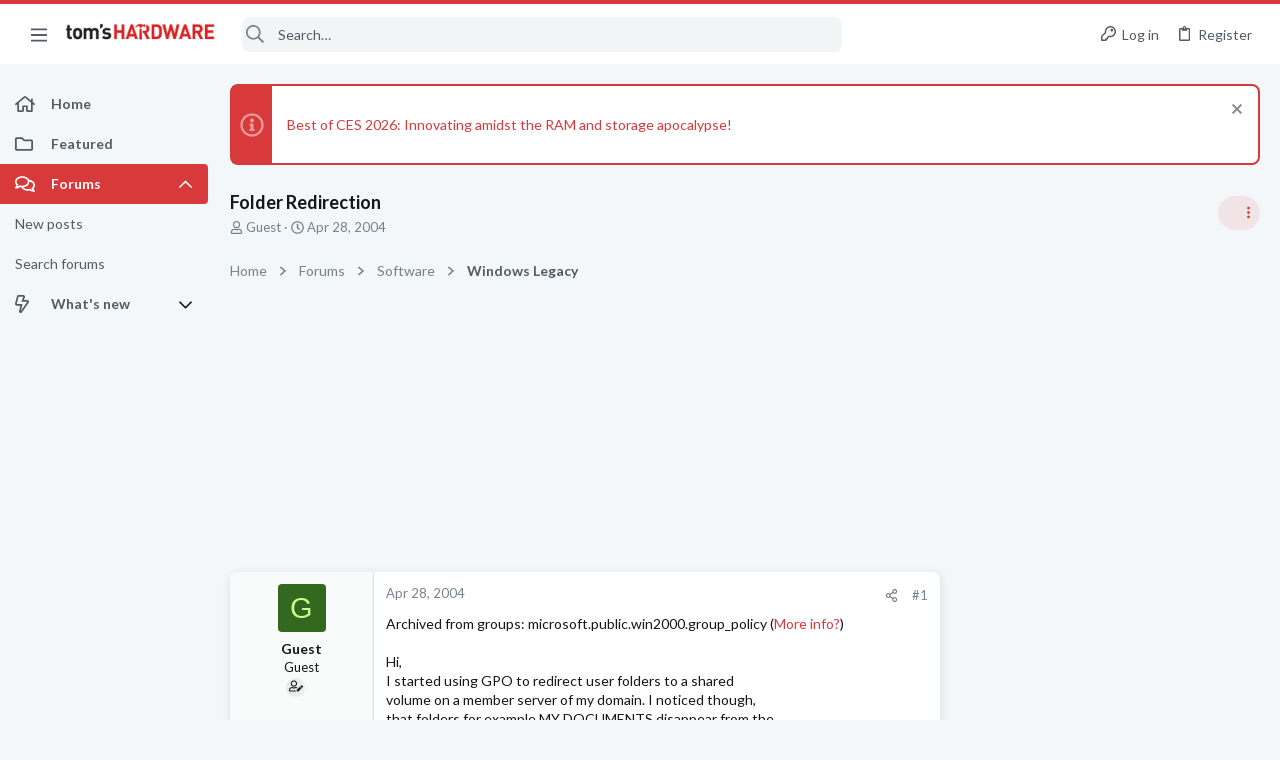

--- FILE ---
content_type: text/css; charset=utf-8
request_url: https://forums.tomshardware.com/css.php?css=public%3Afuture_footer.less&s=21&l=1&d=1756317603&k=7d46aadacbd14271d24fe320f5207a8d98b33513
body_size: 1338
content:
@charset "UTF-8";

/********* public:future_footer.less ********/
.button-text #icon-passkey-key,.button-text #icon-passkey-head,.button-text #icon-passkey-body{fill:#d8393b !important}.button.button--provider--passkey .button-text{gap:4px}.rsp_ft{display:none;width:100%;position:relative}@media (max-width:900px){.rsp_ft{display:block}}.rsp_ft .mobile{background:#d8393b;padding:13px 0;text-align:center;cursor:pointer;border-bottom:1px solid #d8393b}.rsp_ft .mobile a{padding-right:24px;color:#fff;font-size:21px;text-align:center}.rsp_ft .clear{clear:both;display:block;overflow:hidden;visibility:hidden;width:0;height:0}.rsp_ft ul{list-style:none;margin:0;padding:0}.rsp_ft .topic_sec{margin:0 auto}.rsp_ft .topic_sec .topic{position:relative}.rsp_ft .topic_sec .topic.res_topic{padding:18px;margin:0 auto}.rsp_ft .topic_sec .topic.res_topic .follow_block{width:160px;display:inline-block}.rsp_ft .topic_sec .topic.res_topic .follow_block img{margin:0 13px 0 0}.rsp_ft .topic_sec .topic.res_topic .follow_block a{display:flex;align-items:center;margin-bottom:0px}.rsp_ft .topic_sec .topic_box{float:left;margin:0 124px 0 0}.rsp_ft .topic_sec .topic_box.res_topicBox{margin:0 27px 0 0}@media (max-width:900px){.rsp_ft .topic_sec .topic_box.res_topicBox{margin:0 auto}}.rsp_ft .topic_sec .topic_box.res_topicBox--flex{display:flex;white-sapce:nowrap}.rsp_ft .topic_sec .topic_box ul{margin:0;padding:0;list-style:none}.rsp_ft .topic_sec .topic_box ul li{background:none;float:none;margin:0 0 21px 0;display:block}@media (max-width:900px){.rsp_ft .topic_sec .topic_box{float:none}}@media (max-width:900px){.rsp_ft .topic_sec{text-align:center;font-family:Lato,-apple-system,BlinkMacSystemFont,'Segoe UI','Oxygen','Ubuntu','Cantarell','Fira Sans','Droid Sans','Helvetica Neue',sans-serif;font-weight:700;font-size:14px;text-transform:uppercase}.rsp_ft .topic_sec a{display:block;margin-bottom:21px}.rsp_ft .topic_sec .company{text-transform:none}.rsp_ft .topic_sec .company .logo{width:100px;background:#000000;padding:5px;margin-bottom:10px}}footer.footer_site{background:#323335;max-width:1200px;margin-left:auto;margin-right:auto;width:calc(100% - 40px);transition:max-width .2s;display:flex;flex-direction:column;max-width:100% !important;margin-left:0;margin-right:0;width:100%;color:#ffffff;position:relative;z-index:1;font-family:Lato,"Open Sans","Source Sans Pro",Arial;order:1000}@media (max-width:900px){footer.footer_site{width:calc(100% - 20px)}}@media (max-width:900px){footer.footer_site{padding-left:env(safe-area-inset-left) !important;padding-right:env(safe-area-inset-right) !important}}@media (min-width:1200px){.uix_page--fluid footer.footer_site{max-width:100%}}@media (max-width:1660px){.uix_page--fixed footer.footer_site{max-width:100%}footer.footer_site #uix_widthToggle--trigger{display:none}}footer.footer_site div:first-child{padding:25px 0 25px 78px}footer.footer_site a:hover{color:#ffffff}@media (max-width:900px){footer.footer_site{display:flex;flex-wrap:wrap;padding-left:10px;display:none}footer.footer_site .clear{display:none}}footer.footer_site .follow li img{margin-right:12px;vertical-align:middle}footer.footer_site .links{width:226px;padding-bottom:10px;float:left;flex-grow:1}footer.footer_site .links.links2{width:400px}footer.footer_site .links.links2 div ul{float:left;margin-right:50px}footer.footer_site h2{font-weight:700;text-align:left;padding-bottom:0;margin:0;text-transform:uppercase;font-size:13px}footer.footer_site ul{padding:0 0 0 0}footer.footer_site ul li{display:block;margin-bottom:8px}footer.footer_site ul li a{color:#ffffff}footer.footer_site .footer_left{float:left}footer.footer_site .footer_left .logo{float:left;width:116px;margin-right:20px}footer.footer_site .footer_left a{color:#fff}footer.footer_site .footer_bottom{background:#28282a;padding:4px 0;text-align:center}footer.footer_site .footer_bottom li{display:inline-block;margin:0 25px}footer.footer_site .footer_right{width:325px;float:right;font-family:Lato,-apple-system,BlinkMacSystemFont,'Segoe UI','Oxygen','Ubuntu','Cantarell','Fira Sans','Droid Sans','Helvetica Neue',sans-serif}footer.footer_site .footer_right .fa-facebook:hover{color:#3b5998}footer.footer_site .footer_right .fa-twitter:hover{color:#1da1f2}footer.footer_site .footer_right .fa-instagram:hover{color:#c13584}footer.footer_site .footer_right .fa-rss:hover{color:#f26522}footer.footer_site .footer_right ul{display:inline-block}footer.footer_site .footer_right ul li{display:inline-block;margin-right:20px;font-size:24px}footer.footer_site .clear{clear:both;display:block;overflow:hidden;visibility:hidden;width:0;height:0}